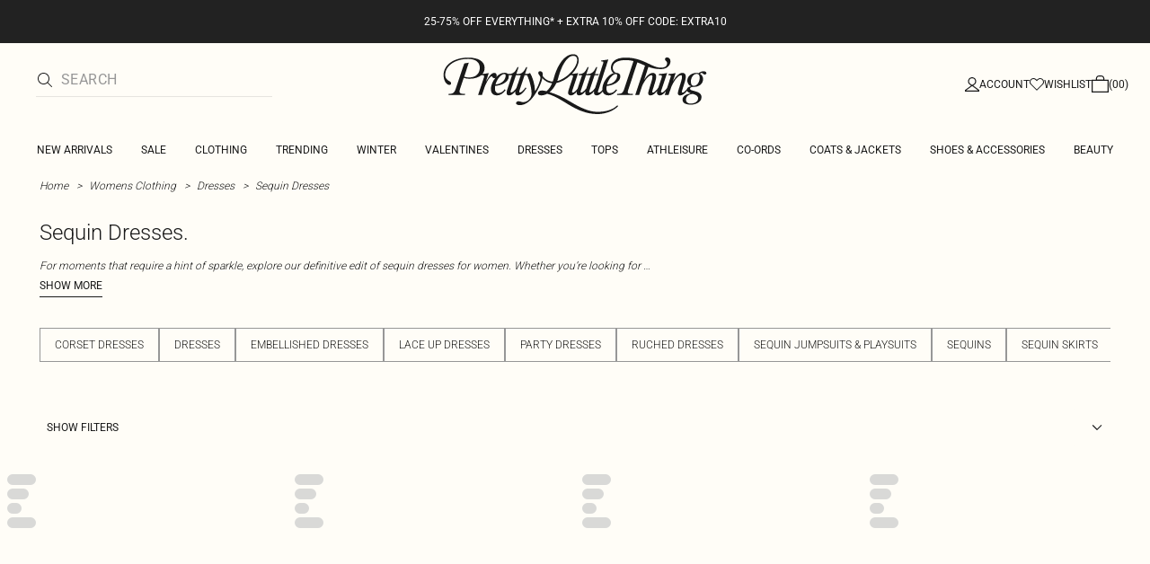

--- FILE ---
content_type: application/javascript; charset=UTF-8
request_url: https://cdn-skin.prettylittlething.com/euw1/_next/static/chunks/7689.6cb4af408cecef99.js
body_size: 3048
content:
!function(){try{var e="undefined"!=typeof window?window:"undefined"!=typeof global?global:"undefined"!=typeof self?self:{},t=(new e.Error).stack;t&&(e._sentryDebugIds=e._sentryDebugIds||{},e._sentryDebugIds[t]="ccd7ac97-f504-4c8f-acd3-edc3a1d71c6d",e._sentryDebugIdIdentifier="sentry-dbid-ccd7ac97-f504-4c8f-acd3-edc3a1d71c6d")}catch(e){}}();"use strict";(self.webpackChunk_N_E=self.webpackChunk_N_E||[]).push([[7689],{2026:(e,t,r)=>{r.d(t,{Ay:()=>g,D4:()=>l,Hb:()=>u,YV:()=>s,fJ:()=>f,gc:()=>A,mD:()=>i,nA:()=>v,r6:()=>c,vh:()=>y,zL:()=>p});var a=r(37876),n=r(14232),o=r(93499),d=r(15339);let s="@Customer/SET_CUSTOMER",i="@Customer/SET_STATUS",u="@Customer/UPDATE_CUSTOMER",l="@Customer/ADD_ADDRESS",c="@Customer/UPDATE_ADDRESS",f="@Customer/DELETE_ADDRESS",v="@Customer/CLEAR_CUSTOMER",p="@Customer/UPDATE_SUBSCRIPTION_DATA",h={status:d.A.Idle,addresses:[],phone:"",phoneCountryId:"",updatedAt:0,customerGroup:"",websiteId:"",email:"",storeId:"",firstName:"",frequency:"",lastName:"",createdAt:0,royalty:[],optin:{email:!1,post:!1,text:!1},dob:"",interests:void 0,storeName:"",customerGroupId:"",isStudent:!1,wardrobe:void 0,isEmailVerified:!1},y=(0,n.createContext)(void 0),A=(0,n.createContext)(void 0);y.displayName="CustomerStateContext";let m=(e,t)=>{switch(t.type){case i:e.status=t.payload;break;case s:e=t.payload;break;case u:e={...e,...t.payload};break;case v:e=h;break;case l:{let r=e.addresses.map(e=>{let{defaultBillingAddress:r,defaultShippingAddress:a}=e;return t.payload.defaultBillingAddress&&(r=!1),t.payload.defaultShippingAddress&&(a=!1),{...e,defaultBillingAddress:r,defaultShippingAddress:a}});e.addresses=[...r,t.payload];break}case c:e.addresses=e.addresses.map(e=>{if(e.attributeId===t.payload.address.attributeId)return t.payload.address;let{defaultBillingAddress:r,defaultShippingAddress:a}=e;return t.payload.address.defaultBillingAddress&&(r=!1),t.payload.address.defaultShippingAddress&&(a=!1),{...e,defaultBillingAddress:r,defaultShippingAddress:a}});break;case f:e={...e,addresses:e.addresses.filter(e=>e.attributeId!==t.payload)};break;case p:var r;e={...e,subscriptions:null==(r=e.subscriptions)?void 0:r.map(e=>e.attributeId===t.payload.attributeId?t.payload:e)}}return e},g=function(e){let{children:t,value:r=h}=e,[n,d]=(0,o.A)(m,r);return(0,a.jsx)(y.Provider,{value:n,children:(0,a.jsx)(A.Provider,{value:d,children:t})})}},15339:(e,t,r)=>{r.d(t,{A:()=>n});var a=function(e){return e.Idle="idle",e.Fulfilled="fulfilled",e.Rejected="rejected",e}(a||{});let n=a},26154:(e,t,r)=>{r.r(t),r.d(t,{default:()=>l});var a=r(89099),n=r(14232),o=r(20379),d=r.n(o),s=r(11885),i=r(33277),u=r(96976);let l=function(){let[e]=(0,s.z)(),{localeISOCode:t}=e,{asPath:r}=(0,a.useRouter)(),[o]=(0,i.A)(t),l=(0,u.M)(e.oneTrust);return(0,n.useEffect)(()=>{l&&"prettylittlething"===d().CONFIG_BRAND&&o(r)},[l,r]),null}},49916:(e,t,r)=>{r.d(t,{A:()=>n});var a=r(26757);let n=e=>{if(!e)return null;try{let t=null==e?void 0:e.idToken,r=t?(0,a.A)(t):null;return(null==r?void 0:r.sub)||null}catch(e){return null}}},73307:(e,t,r)=>{r.d(t,{As:()=>o,Ay:()=>d});var a=r(14232),n=r(78926);function o(){return[function(){let e=(0,a.useContext)(n.Rv);if(void 0===e)throw Error("useAuthState must be used within a AuthProvider");return e}(),function(){let e=(0,a.useContext)(n.or);if(void 0===e)throw Error("useAuthDispatch must be used within a AuthProvider");return e}()]}let d=o},78926:(e,t,r)=>{r.d(t,{Ay:()=>m,Eg:()=>c,Rv:()=>h,S3:()=>u,T_:()=>l,WJ:()=>f,or:()=>y});var a=r(37876),n=r(14232),o=r(93499),d=r(48604),s=r(4289),i=r(88649);let u="@Auth/LOGIN",l="@Auth/LOGOUT",c="@Auth/UPDATE",f="@Auth/REFRESH",v={isLoggedIn:!1,token:void 0,isRefreshing:!1},p=(0,s.Ri)(d.fV);p&&(v.isLoggedIn=!0,v.token=p);let h=(0,n.createContext)(void 0),y=(0,n.createContext)(void 0);h.displayName="AuthStateContext";let A=(e,t)=>{switch(t.type){case u:{let{token:r}=t.payload,a=!0;if("string"==typeof r)try{r=JSON.parse(r)}catch(e){r=void 0,a=!1,(0,i.H4)(Error("Unable to JSON.parse AuthToken from string - Token: ".concat(r)))}e={...e,...t.payload,token:r,isLoggedIn:a};break}case l:e={isLoggedIn:!1,token:void 0,isRefreshing:!1};break;case c:e.token=t.payload;break;case f:e.isRefreshing=t.payload}return e},m=e=>{let{children:t}=e,[r,n]=(0,o.A)(A,v);return(0,a.jsx)(h.Provider,{value:r,children:(0,a.jsx)(y.Provider,{value:n,children:t})})}},80441:(e,t,r)=>{r.d(t,{o:()=>a});function a(e){window.dataLayer=window.dataLayer||[],window.dataLayer.push(e)}},86467:(e,t,r)=>{r.d(t,{cN:()=>o});var a=r(14232),n=r(2026);function o(){return[function(){let e=(0,a.useContext)(n.vh);if(void 0===e)throw Error("useCustomerState must be used within a CustomerProvider");return e}(),function(){let e=(0,a.useContext)(n.gc);if(void 0===e)throw Error("useCustomerDispatch must be used within a CustomerProvider");return e}()]}},87624:(e,t,r)=>{r.d(t,{A:()=>w});var a=r(14232),n=r(75656),o=r(22529),d=r(15339),s=r(11885),i=r(2026),u=r(86467),l=r(73307),c=r(34685),f=r(56557),v=r.n(f),p=r(20355),h=r.n(p),y=r(20379),A=r.n(y);v().extend(h());let m="YYYY-MM-DD";function g(e,t){let r=v().unix(Number(null==t?void 0:t.createdAt)).format(m)===v()().format(m),a=null==t?void 0:t.royalty[0],n={dateEnding:(null==a?void 0:a.endDate)?v().unix(null==a?void 0:a.endDate).format(m):"0",datePurchased:(null==a?void 0:a.startDate)?v().unix(null==a?void 0:a.startDate).format(m):"0",status:(null==a?void 0:a.startDate)?"active":"inactive"},o={loggedInState:!!t,customerState:r?"new":"existing",royalty:t?n:{dateEnding:"",datePurchased:"",status:"inactive"},name:{first:(null==t?void 0:t.firstName)||"",surname:(null==t?void 0:t.lastName)||""},dob:(null==t?void 0:t.dob)||"",email:(null==t?void 0:t.email)||"",currency:"GBP",territory:e.alpha2,countryId:e.countryCode},d={sitewide:{environment:A().NEXT_PUBLIC_APP_ENV,user:o}};window.ux_data={...window.ux_data,...d}}var b=r(88649);let w=()=>{let[e]=(0,s.z)(),[{isLoggedIn:t}]=(0,l.As)(),[r,f]=(0,u.cN)(),v=t&&!r.email,{mutate:p}=(0,n.Ay)(v?"".concat(o.Ay.customer.get):null,t=>{let r=(0,c.Jt)(t,{headers:{locale:e.localeISOCode},subpathPrefix:e.subpathPrefix});if("string"!=typeof r)return r;throw Error("Failed to fetch customer: received HTML instead of data")},{onSuccess:t=>{f({type:i.YV,payload:{...t,status:d.A.Fulfilled}}),g(e,t),window.dataLayerIsGuest=!1},onError:e=>{(0,b.H4)(e),f({type:i.mD,payload:d.A.Rejected})},revalidateOnFocus:!1});return(0,a.useEffect)(()=>{t||(g(e),window.dataLayerIsGuest=!0)},[t,e]),[r,f,p]}},93499:(e,t,r)=>{r.d(t,{A:()=>d,e:()=>o});var a=r(39746),n=r(14232);function o(e){var t=(0,n.useState)(function(){return(0,a.CN)("function"==typeof e?e():e,!0)}),r=t[1];return[t[0],(0,n.useCallback)(function(e){r("function"==typeof e?(0,a.jM)(e):(0,a.CN)(e))},[])]}function d(e,t,r){var o=(0,n.useMemo)(function(){return(0,a.jM)(e)},[e]);return(0,n.useReducer)(o,t,r)}},95396:(e,t,r)=>{r.d(t,{AV:()=>u,CB:()=>f,iq:()=>l,lR:()=>c});var a=r(28759),n=r(20379),o=r.n(n);r(98427);var d=r(90333),s=r(22280);let i=(e,t,r)=>{let a=e.split(r)[1]||"",n=a?e.split(a)[0]:e,o=null==a?void 0:a.includes(t);return e?o?e:n+t+a:"".concat(n).concat(t,"/")},u=e=>{let{url:t,baseUrl:r,subpathPrefix:a,checkoutTLD:n}=e;return r.length>0&&t.includes(r)?i(t,a,r):r.includes("localhost")&&(null==t?void 0:t.includes("staging"))?i(t,a,n):t.includes("http")&&""!==t?t:(null==t?void 0:t.includes(a))?t:a+t},l=function(e){var t;let r=arguments.length>1&&void 0!==arguments[1]?arguments[1]:"",a=arguments.length>2?arguments[2]:void 0,n="ar"===r?"ar":"",s=(null==(t=o().BASE_URL)?void 0:t.includes("staging"))||(0,d.A)(),i=!s&&!n,u="";return s&&n?u="staging-".concat(n,"."):s?u="staging.":n&&(u="".concat(n,".")),"".concat("https://".concat(i?"www.":"")).concat(u,"prettylittlething").concat(e,"/store/switch/").concat(a)},c=e=>{let t=(0,d.A)()?"http://":"https://",r=a.storeConfigs.find(t=>t.localeValue===e);if(!r||!r.hostName)return"#";let{subpathPrefix:n}=(0,s.Ay)(e,null);return"".concat(t).concat(null==r?void 0:r.hostName).concat(n,"/store/switch/").concat(r.localeValue)},f=["en-GB","en-IE","en-EU","en-AU","en-NZ","en-US","en-CA","fr-FR","en-AE","en-QA","en-SA"]}}]);